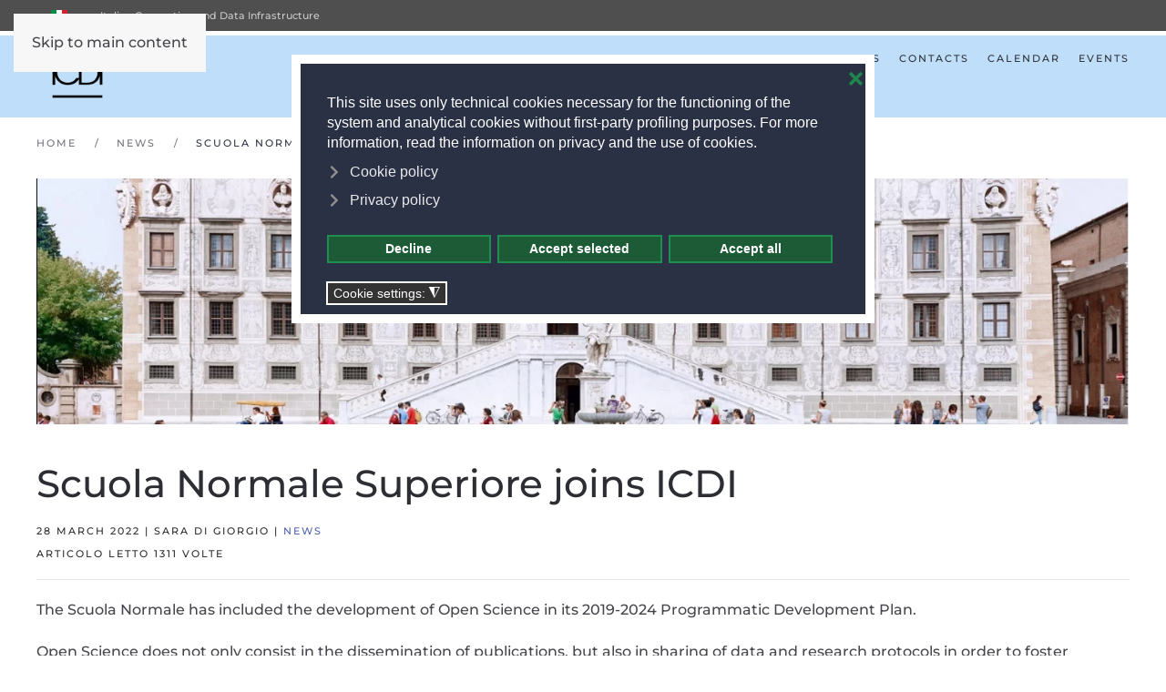

--- FILE ---
content_type: text/html; charset=utf-8
request_url: https://www.icdi.it/en/news-en/150-scuola-normale-superiore-joins-icdi
body_size: 9932
content:
<!DOCTYPE html>
<html lang="en-gb" dir="ltr">
    <head>
        <meta name="viewport" content="width=device-width, initial-scale=1">
        <link rel="icon" href="/images/icdi-logo-96px.png" sizes="any">
                <link rel="apple-touch-icon" href="/images/icdi-logo-180px.png">
        <meta charset="utf-8">
	<meta name="rights" content="Consortium GARR - Via dei Tizii, 6 - 00185 Roma | Tel. 0649622000 - Fax 0649622044 | CF 97284570583 – PI 07577141000 | Il contenuto di questo sito e' rilasciato, tranne dove altrimenti indicato, secondo i termini della licenza Creative Commons attribuzione - Non commerciale  Condividi allo stesso modo 3.0 Italia  3.0 Italia. 
">
	<meta name="author" content="Sara Di Giorgio">
	<meta name="generator" content="Joomla! - Open Source Content Management">
	<title>Scuola Normale Superiore joins ICDI</title>
	<link href="https://www.icdi.it/it/news/149-la-scuola-normale-superiore-aderisce-a-icdi" rel="alternate" hreflang="it-IT">
	<link href="https://www.icdi.it/en/news-en/150-scuola-normale-superiore-joins-icdi" rel="alternate" hreflang="en-GB">
<link href="/media/vendor/joomla-custom-elements/css/joomla-alert.min.css?0.4.1" rel="stylesheet">
	<link href="/plugins/system/gdpr/assets/css/cookieconsent.min.css?2f5232" rel="stylesheet">
	<link href="/plugins/system/gdpr/assets/css/cookieconsent.xtd.min.css?2f5232" rel="stylesheet">
	<link href="/plugins/system/gdpr/assets/css/jquery.fancybox.min.css?2f5232" rel="stylesheet">
	<link href="/templates/yootheme/css/theme.9.css?1767863541" rel="stylesheet">
	<link href="/templates/yootheme/css/custom.css?4.5.33" rel="stylesheet">
	<link href="/media/mod_languages/css/template.min.css?2f5232" rel="stylesheet">
	<style>div.cc-window.cc-floating{max-width:32em}@media(max-width: 639px){div.cc-window.cc-floating:not(.cc-center){max-width: none}}div.cc-window, span.cc-cookie-settings-toggler, span.cc-cookie-domains-toggler{font-size:16px}div.cc-revoke{font-size:16px}div.cc-settings-label,span.cc-cookie-settings-toggle{font-size:14px}div.cc-window.cc-banner{padding:1em 1.8em}div.cc-window.cc-floating{padding:2em 1.8em}input.cc-cookie-checkbox+span:before, input.cc-cookie-checkbox+span:after{border-radius:1px}div.cc-center,div.cc-floating,div.cc-checkbox-container,div.gdpr-fancybox-container div.fancybox-content,ul.cc-cookie-category-list li,fieldset.cc-service-list-title legend{border-radius:0px}div.cc-window a.cc-btn,span.cc-cookie-settings-toggle{border-radius:0px}</style>
	<style>div.cc-checkboxes-container input.cc-cookie-checkbox+span,fieldset.cc-cookie-list-title .gdpr_cookie_switcher label.gdpr_onoffswitch-label{border-radius:15px}div.cc-checkboxes-container input.cc-cookie-checkbox+span::before{border-radius:10px;height:14px;bottom: 2px;width:14px}fieldset.cc-cookie-list-title .gdpr_cookie_switcher span.gdpr_onoffswitch-switch{border-radius:10px;height:14px;top:2px;right:3px}fieldset.cc-cookie-list-title .gdpr_onoffswitchcookie.gdpr_cookie_switcher.disabled .gdpr_onoffswitch-switch{right:25px}div.cc-checkboxes-container input.cc-cookie-checkbox:checked+span::before{left:8px}div.cc-checkboxes-container input.cc-cookie-checkbox+span::before{left:3px}div.gdpr-component-view span.cc-checkboxes-placeholder,div.gdpr-component-view div.cc-checkboxes-container input.cc-cookie-checkbox+span::before{border-radius:10px}div.gdpr-component-view div.cc-checkboxes-container input.cc-cookie-checkbox+span::before{height: 14px;bottom: 2px;left:3px}div.gdpr-component-view div.cc-checkboxes-container input.cc-cookie-checkbox:checked+span::before{transform:translateX(22px)}</style>
	<style>.cc-color-override--154602011 span.cc-close {
    text-shadow: #1f8f50 0px 0px 0px !important;
}
span.cc-message-text {
   line-height:1.4em !important;
}
a.cc-link.cc-cookie, a.cc-link.cc-privacy {
    margin-bottom: 8px;
}
a.cc-link.cc-cookie:hover, a.cc-link.cc-privacy:hover {
    background-position: 6px center;
    background-color: rgba(255,255,255,0.1);
}
div.cc-window.cc-floating.cc-center-xtd {
    border: 10px solid #FFF !important;
}</style>
<script src="/media/vendor/jquery/js/jquery.min.js?3.7.1"></script>
	<script src="/media/legacy/js/jquery-noconflict.min.js?504da4"></script>
	<script type="application/json" class="joomla-script-options new">{"joomla.jtext":{"ERROR":"Error","MESSAGE":"Message","NOTICE":"Notice","WARNING":"Warning","JCLOSE":"Close","JOK":"OK","JOPEN":"Open"},"system.paths":{"root":"","rootFull":"https:\/\/www.icdi.it\/","base":"","baseFull":"https:\/\/www.icdi.it\/"},"csrf.token":"bfaeae285ae53afe83e8f7f334e3cef1"}</script>
	<script src="/media/system/js/core.min.js?a3d8f8"></script>
	<script src="/media/system/js/messages.min.js?9a4811" type="module"></script>
	<script src="/plugins/system/gdpr/assets/js/jquery.fancybox.min.js?2f5232" defer></script>
	<script src="/plugins/system/gdpr/assets/js/cookieconsent.min.js?2f5232" defer></script>
	<script src="/plugins/system/gdpr/assets/js/init.js?2f5232" defer></script>
	<script src="/templates/yootheme/vendor/assets/uikit/dist/js/uikit.min.js?4.5.33"></script>
	<script src="/templates/yootheme/vendor/assets/uikit/dist/js/uikit-icons-fuse.min.js?4.5.33"></script>
	<script src="/templates/yootheme/js/theme.js?4.5.33"></script>
	<script>var gdprConfigurationOptions = { complianceType: 'opt-in',
																			  cookieConsentLifetime: 365,
																			  cookieConsentSamesitePolicy: 'None',
																			  cookieConsentSecure: 1,
																			  cookieJoomlaSettings: 0,
																			  cookieConsentDomain: 'icdi.it',
																			  cookieConsentPath: '/',
																			  disableFirstReload: 0,
																	  		  blockJoomlaSessionCookie: 0,
																			  blockExternalCookiesDomains: 1,
																			  externalAdvancedBlockingModeCustomAttribute: '',
																			  allowedCookies: '',
																			  blockCookieDefine: 0,
																			  autoAcceptOnNextPage: 0,
																			  revokable: 1,
																			  lawByCountry: 0,
																			  checkboxLawByCountry: 0,
																			  blockPrivacyPolicy: 0,
																			  cacheGeolocationCountry: 1,
																			  countryAcceptReloadTimeout: 1000,
																			  usaCCPARegions: null,
																			  countryEnableReload: 1,
																			  customHasLawCountries: [""],
																			  dismissOnScroll: 0,
																			  dismissOnTimeout: 0,
																			  containerSelector: 'body',
																			  hideOnMobileDevices: 0,
																			  autoFloatingOnMobile: 1,
																			  autoFloatingOnMobileThreshold: 960,
																			  autoRedirectOnDecline: 0,
																			  autoRedirectOnDeclineLink: '',
																			  showReloadMsg: 1,
																			  showReloadMsgText: 'Applying preferences and reloading the page...',
																			  showConsentID: 0,
																			  defaultClosedToolbar: 0,
																			  toolbarLayout: 'basic-close',
																			  toolbarTheme: 'block',
																			  toolbarButtonsTheme: 'decline_first',
																			  revocableToolbarTheme: 'basic',
																			  toolbarPosition: 'center',
																			  toolbarCenterTheme: 'extended',
																			  revokePosition: 'revoke-bottom',
																			  toolbarPositionmentType: 0,
																			  positionCenterSimpleBackdrop: 0,
																			  positionCenterBlurEffect: 1,
																			  positionCenterBlurEffectAlwaysFirstVisit: 0,
																			  preventPageScrolling: 0,
																			  popupEffect: 'fade',
																			  popupBackground: '#2b3145',
																			  popupText: '#ffffff',
																			  popupLink: '#ffffff',
																			  buttonBackground: '#1d5b37',
																			  buttonBorder: '#1f8f50',
																			  buttonText: '#ffffff',
																			  highlightOpacity: '100',
																			  highlightBackground: '#1d5b37',
																			  highlightBorder: '#1f8f50',
																			  highlightText: '#ffffff',
																			  highlightDismissBackground: '#1d5b37',
																		  	  highlightDismissBorder: '#1f8f50',
																		 	  highlightDismissText: '#ffffff',
																			  autocenterRevokableButton: 0,
																			  hideRevokableButton: 0,
																			  hideRevokableButtonOnscroll: 0,
																			  customRevokableButton: 1,
																			  customRevokableButtonAction: 0,
																			  headerText: 'Use of cookies',
																			  messageText: 'This site uses only technical cookies necessary for the functioning of the system and analytical cookies without first-party profiling purposes. For more information, read the information on privacy and the use of cookies.',
																			  denyMessageEnabled: 1, 
																			  denyMessage: 'You have declined cookies, to ensure the best experience on this website please consent the cookie usage.',
																			  placeholderBlockedResources: 1, 
																			  placeholderBlockedResourcesAction: 'open',
																	  		  placeholderBlockedResourcesText: 'You must accept cookies and reload the page to view this content',
																			  placeholderIndividualBlockedResourcesText: 'You must accept cookies from {domain} and reload the page to view this content',
																			  placeholderIndividualBlockedResourcesAction: 0,
																			  placeholderOnpageUnlock: 0,
																			  scriptsOnpageUnlock: 0,
																			  autoDetectYoutubePoster: 0,
																			  autoDetectYoutubePosterApikey: 'AIzaSyAV_WIyYrUkFV1H8OKFYG8wIK8wVH9c82U',
																			  dismissText: 'Got it',
																			  allowText: 'Accept selected',
																			  denyText: 'Decline',
																			  cookiePolicyLinkText: 'Cookie policy',
																			  cookiePolicyLink: '/en/cookies',
																			  cookiePolicyRevocableTabText: 'Cookie consent',
																			  cookiePolicyRevocableTabIcon: 'text',
																			  cookiePolicyRevocableTabIconCustom: '',
																			  privacyPolicyLinkText: 'Privacy policy',
																			  privacyPolicyLink: '/en/privacy-policy',
																			  googleCMPTemplate: 0,
																			  enableGdprBulkConsent: 0,
																			  displayBulkConsentDomains: 0,
																			  bulkConsentDomains: [""],
																			  enableCustomScriptExecGeneric: 0,
																			  customScriptExecGeneric: '',
																			  categoriesCheckboxTemplate: 'cc-checkboxes-light',
																			  toggleCookieSettings: 1,
																			  toggleCookieSettingsLinkedView: 0,
																			  toggleCookieSettingsButtonsArea: 0,
 																			  toggleCookieSettingsLinkedViewSefLink: '/en/component/gdpr/',
																	  		  toggleCookieSettingsText: '<span class="cc-cookie-settings-toggle">Cookie settings: <span class="cc-cookie-settings-toggler">&#x25EE</span></span>',
																			  toggleCookieSettingsButtonBackground: '#333333',
																			  toggleCookieSettingsButtonBorder: '#ffffff',
																			  toggleCookieSettingsButtonText: '#ffffff',
																			  showLinks: 1,
																			  blankLinks: '_self',
																			  autoOpenPrivacyPolicy: 0,
																			  openAlwaysDeclined: 0,
																			  cookieSettingsLabel: 'Cookie settings:',
															  				  cookieSettingsDesc: 'Choose which kind of cookies you want to disable by clicking on the checkboxes. Click on a category name for more informations about used cookies.',
																			  cookieCategory1Enable: 1,
																			  cookieCategory1Name: 'Necessary',
																			  cookieCategory1Locked: 1,
																			  cookieCategory2Enable: 0,
																			  cookieCategory2Name: 'Preferences',
																			  cookieCategory2Locked: 0,
																			  cookieCategory3Enable: 0,
																			  cookieCategory3Name: 'Statistics',
																			  cookieCategory3Locked: 0,
																			  cookieCategory4Enable: 1,
																			  cookieCategory4Name: 'External services',
																			  cookieCategory4Locked: 0,
																			  cookieCategoriesDescriptions: {categoryReadMore: 'Category settings',cat1:'Necessary cookies help make a website usable by enabling basic functions like page navigation and access to secure areas of the website. The website cannot function properly without these cookies.',cat2:'Preference cookies enable a website to remember information that changes the way the website behaves or looks, like your preferred language or the region that you are in.',cat3:'Statistic cookies help us to understand how visitors interact with this website by collecting and reporting information anonymously.',cat4:'These cookies are used for Youtube videos and Open Science calendar'},
																			  alwaysReloadAfterCategoriesChange: 1,
																			  preserveLockedCategories: 1,
																			  declineButtonBehavior: 'hard',
																			  blockCheckedCategoriesByDefault: 0,
																			  reloadOnfirstDeclineall: 0,
																			  trackExistingCheckboxSelectors: '',
															  		  		  trackExistingCheckboxConsentLogsFormfields: 'name,email,subject,message',
																			  allowallShowbutton: 1,
																			  allowallText: 'Accept all',
																			  allowallButtonBackground: '#1d5b37',
																			  allowallButtonBorder: '#1f8f50',
																			  allowallButtonText: '#ffffff',
																			  allowallButtonTimingAjax: 'fast',
																			  includeAcceptButton: 0,
																			  includeDenyButton: 0,
																			  trackConsentDate: 0,
																			  execCustomScriptsOnce: 1,
																			  optoutIndividualResources: 1,
																			  blockIndividualResourcesServerside: 1,
																			  disableSwitchersOptoutCategory: 0,
																			  autoAcceptCategories: 0,
																			  allowallIndividualResources: 1,
																			  blockLocalStorage: 0,
																			  blockSessionStorage: 0,
																			  externalAdvancedBlockingModeTags: 'iframe,script,img,source,link',
																			  enableCustomScriptExecCategory1: 1,
																			  customScriptExecCategory1: ' var _paq = window._paq = window._paq || [];  /* tracker methods like "setCustomDimension" should be called before "trackPageView" */  _paq.push([\'setCookieSameSite\', \'None\']);  _paq.push([\'setSecureCookie\', true]);  _paq.push([\'trackPageView\']);  _paq.push([\'enableLinkTracking\']);  (function() {    var u="https://webanalytics.garr.it/";    _paq.push([\'setTrackerUrl\', u+\'matomo.php\']);    _paq.push([\'setSiteId\', \'23\']);    var d=document, g=d.createElement(\'script\'), s=d.getElementsByTagName(\'script\')[0];    g.type=\'text/javascript\'; g.async=true; g.src=u+\'matomo.js\'; s.parentNode.insertBefore(g,s);  })();',
																			  enableCustomScriptExecCategory2: 0,
																			  customScriptExecCategory2: '',
																			  enableCustomScriptExecCategory3: 0,
																			  customScriptExecCategory3: '  (function(i,s,o,g,r,a,m){i[\'GoogleAnalyticsObject\']=r;i[r]=i[r]||function(){  (i[r].q=i[r].q||[]).push(arguments)},i[r].l=1*new Date();a=s.createElement(o),  m=s.getElementsByTagName(o)[0];a.async=1;a.src=g;m.parentNode.insertBefore(a,m)  })(window,document,\'script\',\'https://www.google-analytics.com/analytics.js\',\'ga\');  ga(\'create\', \'UA-36714091-1\', \'auto\', {  \'cookieName\': \'_ga\',  \'cookieUpdate\': \'false\',  \'cookieFlags\': \'SameSite=None; Secure\',});  ga(\'set\', \'anonymizeIp\', true);  ga(\'send\', \'pageview\');',
																			  enableCustomScriptExecCategory4: 0,
																			  customScriptExecCategory4: '',
																			  enableCustomDeclineScriptExecCategory1: 0,
																			  customScriptDeclineExecCategory1: '',
																			  enableCustomDeclineScriptExecCategory2: 0,
																			  customScriptDeclineExecCategory2: '',
																			  enableCustomDeclineScriptExecCategory3: 0,
																			  customScriptDeclineExecCategory3: '',
																			  enableCustomDeclineScriptExecCategory4: 0,
																			  customScriptDeclineExecCategory4: '',
																			  enableCMPPreferences: 0,
																			  enableGTMEventsPreferences: 0,
																			  enableCMPStatistics: 0,
																			  enableGTMEventsStatistics: 0,
																			  enableCMPAds: 0,
																			  enableUETAds: 0,
																			  enableGTMEventsAds: 0,
																			  enableClarityAnalytics: 0,
                                                                              enableClarityAds: 0,
																			  debugMode: 0
																		};var gdpr_ajax_livesite='https://www.icdi.it/';var gdpr_enable_log_cookie_consent=1;</script>
	<script>var gdprUseCookieCategories=1;var gdpr_ajaxendpoint_cookie_category_desc='https://www.icdi.it/index.php?option=com_gdpr&task=user.getCookieCategoryDescription&format=raw&lang=en';</script>
	<script>var gdprCookieCategoryDisabled2=1;</script>
	<script>var gdprCookieCategoryDisabled3=1;</script>
	<script>var gdprCookieCategoryDisabled4=1;</script>
	<script>var gdprJSessCook='d969a1c90b5ac87c6a9811a77fa63f7d';var gdprJSessVal='gaamavj6u60l0bova3k49acvn9';var gdprJAdminSessCook='193dd8e65b3056731636d97101a7bc04';var gdprPropagateCategoriesSession=2;var gdprAlwaysPropagateCategoriesSession=1;var gdprAlwaysCheckCategoriesSession=0;</script>
	<script>var gdprFancyboxWidth=700;var gdprFancyboxHeight=800;var gdprCloseText='Close';</script>
	<script type="application/ld+json">{"@context":"https://schema.org","@graph":[{"@type":"Organization","@id":"https://www.icdi.it/#/schema/Organization/base","name":"ICDI","url":"https://www.icdi.it/"},{"@type":"WebSite","@id":"https://www.icdi.it/#/schema/WebSite/base","url":"https://www.icdi.it/","name":"ICDI","publisher":{"@id":"https://www.icdi.it/#/schema/Organization/base"}},{"@type":"WebPage","@id":"https://www.icdi.it/#/schema/WebPage/base","url":"https://www.icdi.it/en/news-en/150-scuola-normale-superiore-joins-icdi","name":"Scuola Normale Superiore joins ICDI","isPartOf":{"@id":"https://www.icdi.it/#/schema/WebSite/base"},"about":{"@id":"https://www.icdi.it/#/schema/Organization/base"},"inLanguage":"en-GB"},{"@type":"Article","@id":"https://www.icdi.it/#/schema/com_content/article/150","name":"Scuola Normale Superiore joins ICDI","headline":"Scuola Normale Superiore joins ICDI","inLanguage":"en-GB","thumbnailUrl":"images/Palazzo%20Carovana_4.jpg","image":"images/Palazzo%20Carovana_3.jpg","interactionStatistic":{"@type":"InteractionCounter","userInteractionCount":1311},"isPartOf":{"@id":"https://www.icdi.it/#/schema/WebPage/base"}}]}</script>
	<script>window.yootheme ||= {}; var $theme = yootheme.theme = {"i18n":{"close":{"label":"Close"},"totop":{"label":"Back to top"},"marker":{"label":"Open"},"navbarToggleIcon":{"label":"Open Menu"},"paginationPrevious":{"label":"Previous page"},"paginationNext":{"label":"Next Page"},"searchIcon":{"toggle":"Open Search","submit":"Submit Search"},"slider":{"next":"Next slide","previous":"Previous slide","slideX":"Slide %s","slideLabel":"%s of %s"},"slideshow":{"next":"Next slide","previous":"Previous slide","slideX":"Slide %s","slideLabel":"%s of %s"},"lightboxPanel":{"next":"Next slide","previous":"Previous slide","slideLabel":"%s of %s","close":"Close"}}};</script>
	<script>var _paq = window._paq = window._paq || [];
  /* tracker methods like "setCustomDimension" should be called before "trackPageView" */
  _paq.push(['trackPageView']);
  _paq.push(['enableLinkTracking']);
  (function() {
    var u="https://gdprlock/";
    _paq.push(['setTrackerUrl', u+'matomo.php']);
    _paq.push(['setSiteId', '23']);
    var d=document, g=d.createElement('script'), s=d.getElementsByTagName('script')[0];
    g.type='text/javascript'; g.async=true; g.src=u+'matomo.js'; s.parentNode.insertBefore(g,s);
  })();</script>
	<link href="https://www.icdi.it/it/news/149-la-scuola-normale-superiore-aderisce-a-icdi" rel="alternate" hreflang="x-default">

    </head>
    <body class="">

        <div class="uk-hidden-visually uk-notification uk-notification-top-left uk-width-auto">
            <div class="uk-notification-message">
                <a href="#tm-main" class="uk-link-reset">Skip to main content</a>
            </div>
        </div>

        
        
        <div class="tm-page">

                        


<header class="tm-header-mobile uk-hidden@m">


    
        <div class="uk-navbar-container">

            <div class="uk-container uk-container-expand">
                <nav class="uk-navbar" uk-navbar="{&quot;align&quot;:&quot;center&quot;,&quot;container&quot;:&quot;.tm-header-mobile&quot;,&quot;boundary&quot;:&quot;.tm-header-mobile .uk-navbar-container&quot;}">

                    
                    
                                        <div class="uk-navbar-right">

                                                    
                        
                                                    <a uk-toggle href="#tm-dialog-mobile" class="uk-navbar-toggle">

        
        <div uk-navbar-toggle-icon></div>

        
    </a>
                        
                    </div>
                    
                </nav>
            </div>

        </div>

    



    
        <div id="tm-dialog-mobile" class="uk-modal uk-modal-full" uk-modal>
        <div class="uk-modal-dialog uk-flex">

                        <button class="uk-modal-close-full uk-close-large" type="button" uk-close uk-toggle="cls: uk-modal-close-full uk-close-large uk-modal-close-default; mode: media; media: @s"></button>
            
            <div class="uk-modal-body uk-padding-large uk-margin-auto uk-flex uk-flex-column uk-box-sizing-content uk-width-auto@s" uk-height-viewport uk-toggle="{&quot;cls&quot;:&quot;uk-padding-large&quot;,&quot;mode&quot;:&quot;media&quot;,&quot;media&quot;:&quot;@s&quot;}">

                                <div class="uk-margin-auto-bottom">
                    
<div class="uk-grid uk-child-width-1-1" uk-grid>    <div>
<div class="uk-panel" id="module-109">

    
    
<div class="uk-panel mod-languages">

    
    
        <ul class="uk-subnav">
                                            <li >
                    <a style="display: flex !important;" href="/it/news/149-la-scuola-normale-superiore-aderisce-a-icdi">
                                                    <img title="Italiano (Italia)" src="/media/mod_languages/images/it_it.gif" alt="Italiano (Italia)">                                            </a>
                </li>
                                                                </ul>

    
    
</div>

</div>
</div>    <div>
<div class="uk-panel" id="module-132">

    
    
<ul class="uk-nav uk-nav-default uk-nav-accordion" uk-nav="targets: &gt; .js-accordion">
    
	<li class="item-103"><a href="/en/">Home</a></li>
	<li class="item-251 uk-parent"><a href="/en/about">About <span uk-nav-parent-icon></span></a>
	<ul class="uk-nav-sub">

		<li class="item-105"><a href="/en/about/objectives">Objectives</a></li>
		<li class="item-108"><a href="/en/about/members">Members</a></li></ul></li>
	<li class="item-230 uk-parent"><a href="/en/activities">Activities <span uk-nav-parent-icon></span></a>
	<ul class="uk-nav-sub">

		<li class="item-258 uk-parent"><a href="/en/activities/competence-centre">Competence Centre</a>
		<ul>

			<li class="item-259"><a href="/en/activities/competence-centre/open-science-cafe">Open Science Café</a></li></ul></li>
		<li class="item-417"><a href="/en/activities/data-lake">Data Lake</a></li>
		<li class="item-216"><a href="/en/activities/covid-19">COVID-19</a></li></ul></li>
	<li class="item-122"><a href="/en/documents?category[0]=1&amp;category_children=1">Documents</a></li>
	<li class="item-229 uk-active"><a href="/en/news-en">News</a></li>
	<li class="item-110"><a href="/en/contacts">Contacts</a></li>
	<li class="item-511"><a href="/en/calendar">Calendar</a></li>
	<li class="item-885 js-accordion uk-parent"><a href>Events <span uk-nav-parent-icon></span></a>
	<ul class="uk-nav-sub">

		<li class="item-886"><a href="/en/events/webinar-science4policy">Webinar Science4Policy</a></li></ul></li></ul>

</div>
</div></div>
                </div>
                
                
            </div>

        </div>
    </div>
    
    

</header>


<div class="tm-toolbar tm-toolbar-default uk-visible@m">
    <div class="uk-container uk-flex uk-flex-middle">

                <div>
            <div class="uk-grid-medium uk-child-width-auto uk-flex-middle" uk-grid="margin: uk-margin-small-top">

                                <div>
<div class="uk-panel" id="module-92">

    
    
<div class="uk-panel mod-languages">

    
    
        <ul class="uk-subnav">
                                            <li >
                    <a style="display: flex !important;" href="/it/news/149-la-scuola-normale-superiore-aderisce-a-icdi">
                                                    <img title="Italiano (Italia)" src="/media/mod_languages/images/it_it.gif" alt="Italiano (Italia)">                                            </a>
                </li>
                                                                </ul>

    
    
</div>

</div>
</div><div>
<div class="uk-panel" id="module-120">

    
    
<div class="uk-margin-remove-last-child custom" ><span>Italian Computing and Data Infrastructure</span></div>

</div>
</div>
                
                
            </div>
        </div>
        
        
    </div>
</div>

<header class="tm-header uk-visible@m">



        <div uk-sticky media="@m" cls-active="uk-navbar-sticky" sel-target=".uk-navbar-container">
    
        <div class="uk-navbar-container">

            <div class="uk-container">
                <nav class="uk-navbar" uk-navbar="{&quot;align&quot;:&quot;center&quot;,&quot;container&quot;:&quot;.tm-header &gt; [uk-sticky]&quot;,&quot;boundary&quot;:&quot;.tm-header .uk-navbar-container&quot;}">

                                        <div class="uk-navbar-left ">

                                                    
                        
                                                    
<div class="uk-navbar-item modulo-logo-icdi testata" id="module-104">

    
    
<div class="uk-margin-remove-last-child custom" ><div><a class="logo-link" href="https://www.icdi.it/"><img class="logo" src="/images/icdi-logo-320.png" alt="Logo ICDI" width="60px" height="60px" border="0" /></a></div></div>

</div>

<div class="uk-navbar-item" id="module-107">

    
    
<ul class="uk-subnav" id="mp-eng" uk-dropnav="{&quot;boundary&quot;:&quot;false&quot;,&quot;container&quot;:&quot;.tm-header &gt; [uk-sticky]&quot;}">
    
	<li class="item-103"><a href="/en/">Home</a></li>
	<li class="item-251 uk-parent"><a href="/en/about">About</a>
	<div class="uk-dropdown"><div class="uk-drop-grid uk-child-width-1-1" uk-grid><div><ul class="uk-nav uk-dropdown-nav">

		<li class="item-105"><a href="/en/about/objectives">Objectives</a></li>
		<li class="item-108"><a href="/en/about/members">Members</a></li></ul></div></div></div></li>
	<li class="item-230 uk-parent"><a href="/en/activities">Activities</a>
	<div class="uk-dropdown"><div class="uk-drop-grid uk-child-width-1-1" uk-grid><div><ul class="uk-nav uk-dropdown-nav">

		<li class="item-258 uk-parent"><a href="/en/activities/competence-centre">Competence Centre</a>
		<ul class="uk-nav-sub">

			<li class="item-259"><a href="/en/activities/competence-centre/open-science-cafe">Open Science Café</a></li></ul></li>
		<li class="item-417"><a href="/en/activities/data-lake">Data Lake</a></li>
		<li class="item-216"><a href="/en/activities/covid-19">COVID-19</a></li></ul></div></div></div></li>
	<li class="item-122"><a href="/en/documents?category[0]=1&amp;category_children=1">Documents</a></li>
	<li class="item-229 uk-active"><a href="/en/news-en">News</a></li>
	<li class="item-110"><a href="/en/contacts">Contacts</a></li>
	<li class="item-511"><a href="/en/calendar">Calendar</a></li>
	<li class="item-885 uk-parent"><a role="button">Events</a>
	<div class="uk-dropdown" mode="hover"><div class="uk-drop-grid uk-child-width-1-1" uk-grid><div><ul class="uk-nav uk-dropdown-nav">

		<li class="item-886"><a href="/en/events/webinar-science4policy">Webinar Science4Policy</a></li></ul></div></div></div></li></ul>

</div>

                        
                        
                    </div>
                    
                    
                    
                </nav>
            </div>

        </div>

        </div>
    







</header>

            
            

            <main id="tm-main" >

                
                <div id="system-message-container" aria-live="polite"></div>

                <!-- Builder #template-YIbuX1WP -->
<div class="uk-section-default uk-section">
    
        
        
        
            
                                <div class="uk-container">                
                    <div class="uk-grid tm-grid-expand uk-child-width-1-1 uk-grid-margin">
<div class="uk-width-1-1">
    
        
            
            
            
                
                    

<nav aria-label="Breadcrumb" class="uk-margin-medium uk-margin-remove-top uk-hidden@s">
    <ul class="uk-breadcrumb uk-margin-remove-bottom" vocab="https://schema.org/" typeof="BreadcrumbList">
    
            <li property="itemListElement" typeof="ListItem">            <a href="/en/" property="item" typeof="WebPage"><span property="name">Home</span></a>
            <meta property="position" content="1">
            </li>    
            <li property="itemListElement" typeof="ListItem">            <a href="/en/news-en" property="item" typeof="WebPage"><span property="name">News</span></a>
            <meta property="position" content="2">
            </li>    
    </ul>
</nav>


<nav aria-label="Breadcrumb" class="uk-margin-medium uk-margin-remove-top uk-visible@s">
    <ul class="uk-breadcrumb uk-margin-remove-bottom" vocab="https://schema.org/" typeof="BreadcrumbList">
    
            <li property="itemListElement" typeof="ListItem">            <a href="/en/" property="item" typeof="WebPage"><span property="name">Home</span></a>
            <meta property="position" content="1">
            </li>    
            <li property="itemListElement" typeof="ListItem">            <a href="/en/news-en" property="item" typeof="WebPage"><span property="name">News</span></a>
            <meta property="position" content="2">
            </li>    
            <li property="itemListElement" typeof="ListItem">            <span property="name" aria-current="page">Scuola Normale Superiore joins ICDI</span>            <meta property="position" content="3">
            </li>    
    </ul>
</nav>

<div class="uk-margin-small">
        <picture>
<source type="image/webp" srcset="/templates/yootheme/cache/0b/Palazzo%20Carovana_3-0b81cb6a.webp 768w, /templates/yootheme/cache/b9/Palazzo%20Carovana_3-b9a99e45.webp 1024w, /templates/yootheme/cache/20/Palazzo%20Carovana_3-2064e4c6.webp 1366w, /templates/yootheme/cache/35/Palazzo%20Carovana_3-35b77969.webp 1600w" sizes="(min-width: 1600px) 1600px">
<img src="/templates/yootheme/cache/b4/Palazzo%20Carovana_3-b437ab4e.jpeg" width="1600" height="360" class="el-image" alt="Scuola Normale Superiore joins ICDI" loading="lazy">
</picture>    
    
</div>
<h1>        Scuola Normale Superiore joins ICDI    </h1>
<h2 class="uk-h6 uk-margin-small">        <time datetime="2022-03-28T11:52:52+00:00">28 March 2022</time> | Sara Di Giorgio | <a href="/en/news-en" >News</a>    </h2>
<div class="uk-h6 uk-margin-small">        articolo letto 1311 volte    </div><hr><div><p>The Scuola Normale has included the development of Open Science in its 2019-2024 Programmatic Development Plan.</p>
 
<p>Open Science does not only consist in the dissemination of publications, but also in sharing of data and research protocols in order to foster transparency in the research process and the full use of the results.</p>
<p>In this perspective, the Scuola Normale has adopted a Regulation on access to scientific publications and supports research staff in the dissemination of results. It is also a partner in the SoBigData Research Infrastructure (https://plusplus.sobigdata.eu/), which aims to create an ecosystem for FAIR and FACT sharing of data, methods and social mining experiments to observe complex social phenomena, and participates as a member of the European Open Science Cloud Association.</p>
<p>Its membership in the ICDI national working group, which aims at developing the Italian Computing and Data Infrastructure, further strengthens the collaboration with the main Italian partners operating in the Open Science field in order to contribute to the establishment of the European Open Science Cloud, a virtual federated environment where data and tools for research and innovation can be published, found and reused.</p></div>
<nav class="uk-margin-medium uk-text-center">
    <ul class="uk-pagination uk-margin-remove-bottom uk-flex-center" uk-margin>
    
        
                        <li>
                            <a href="/en/news-en/152-s-legami-open-access-users-guide-for-researchers"><span uk-pagination-previous></span> Prev</a>
            </li>

        
        
                        <li>
                            <a href="/en/news-en/148-european-research-council-and-open-science-excellence-is-open">Next <span uk-pagination-next></span></a>
            </li>

        
    
    </ul>
</nav>
                
            
        
    
</div></div>
                                </div>                
            
        
    
</div>

                
            </main>

            
<div class="tm-bottom uk-section-default uk-section">

    
        
        
        
                        <div class="uk-container">
            
                
<div class="uk-panel logo-mobile" id="module-112">

    
    
<div class="uk-margin-remove-last-child custom" ><div id="logo-mobile"><a href="/" class="logo-link"><img src="/images/icdi-logo-mobile-500.png" alt="Logo ICDI" width="250px" height="50px" border="0" class="logo"></a></div></div>

</div>

                        </div>
            
        
    
</div>
<div id="module-121" class="builder"><!-- Builder #module-121 --><style class="uk-margin-remove-adjacent">#module-121\#0 div#bottone-fb, #module-121\#0 div#bottone-tw, #module-121\#0 div#bottone-te, #module-121\#0 div#bottone-wa, #module-121\#0 div#bottone-in{margin-top:17px; margin-bottom:17px;}#module-121\#0 div#bottone-fb{margin-top:17px !important;}#module-121\#0 div#bottone-wa a{background-color: #0e7b2d !important;}#module-121\#0 div#bottone-fb a{background-color: #0B55B7;}#module-121\#0 div#bottone-te a{background-color: #0663c1;}#module-121\#0 div#bottone-tw a{background-color: #0c7abf;}#module-121\#0 div#bottone-in a{background-color: #006097;}#module-121\#0 div#bottone-wa a, #module-121\#0 div#bottone-fb a, #module-121\#0 div#bottone-te a, #module-121\#0 div#bottone-tw a, #module-121\#0 div#bottone-in a{color: #fff; font-weight: bold; border-radius: 3px; font-size: 13px; padding: 5px 8px 4px;}#module-121\#0 div#bottone-fb a:hover, #module-121\#0 div#bottone-te a:hover, #module-121\#0 div#bottone-tw a:hover, #module-121\#0 div#bottone-in a:hover{background-color: #1e94d1; text-decoration: none;}#module-121\#0 div#bottone-wa a:hover{background-color: #25d366 !important; text-decoration: none;}#module-121\#0 div#bottone-te img{width: 16px !important; height: 11px;}#module-121\#0 div#bottone-wa span, #module-121\#0 div#bottone-fb span, #module-121\#0 div#bottone-te img, #module-121\#0 div#bottone-tw span, #module-121\#0 div#bottone-in span{padding-right:4px;}#module-121\#0 div{float:left; margin-right: 25px !important; margin-bottom:17px;}#module-121\#1 a{text-decoration: underline !important; text-decoration-color:rgba(0,0,0,0) !important;}#module-121\#1 a:hover{text-decoration: underline !important; text-decoration-color: unset !important;}</style>
<div class="uk-margin-bottom uk-section-default uk-section">
    
        
        
        
            
                                <div class="uk-container">                
                    <div id="module-121#1" class="icdi-foot uk-grid tm-grid-expand uk-grid-margin" uk-grid>
<div class="uk-width-expand@m">
    
        
            
            
            
                
                    
<div class="uk-panel" id="module-121#0">
    
    
<div class="uk-margin-remove-last-child custom" ><p><div id="bottone-fb" class="uk-margin-large-top"><a href="https://www.facebook.com/sharer.php?u=https://www.icdi.it/en/news-en/150-scuola-normale-superiore-joins-icdi" target="_blank" rel="noopener"><span uk-icon="icon: facebook; ratio: 0.7"></span>&nbsp;Facebook</a></div><div id="bottone-tw"><a href="https://twitter.com/intent/tweet?text=ICDI&url=https://www.icdi.it/en/news-en/150-scuola-normale-superiore-joins-icdi" target="_blank" rel="noopener"><span uk-icon="icon: twitter; ratio: 0.7"></span>&nbsp;Twitter</a></div><div id="bottone-wa"><a href="https://wa.me/?text=https://www.icdi.it/en/news-en/150-scuola-normale-superiore-joins-icdi" data-action="share/whatsapp/share" rel="noopener"><span uk-icon="icon:whatsapp; ratio:0.7"></span>&nbsp;WhatsApp</a></div><div id="bottone-te"><a href="https://telegram.me/share/url?url=https://www.icdi.it/en/news-en/150-scuola-normale-superiore-joins-icdi" rel="noopener"><img src="/images/telegram-logo.svg" width="16px" height="11px" alt="logo telegram">&nbsp;Telegram</a></div><div id="bottone-in"><a href="https://www.linkedin.com/sharing/share-offsite/?url=https://www.icdi.it/en/news-en/150-scuola-normale-superiore-joins-icdi" target="_blank" rel="noopener"><span uk-icon="icon: linkedin; ratio: 0.7"></span>&nbsp;LinkedIn</a></div></p></div>

</div><div><div class="piede"><p><a href="https://www.garr.it" target="_blank" class="collegamento">Consortium GARR</a> - Via dei Tizii, 6 - 00185 Roma<br />Phone +39 0649622000 - Fax +39 0649622044 | CF 97284570583 – PI 07577141000<br />Unless otherwise specified content on this website is licensed under:<br /><a href="https://creativecommons.org/licenses/by/4.0/" target="_blank" rel="noopener noreferrer" title="Creative Commons License" class="collegamento"><img src="/images/CC_BY_icon.svg" alt="Creative Commons License logo" style="padding-right: 14px;" border="0" height="31" width="88">Creative Commons Attribution 4.0 International</a>.</p>
<p><a href="/en/cookies">Cookies policy</a> - <a href="/en/privacy-policy">Privacy policy</a></p></div></div>
                
            
        
    
</div>
<div class="uk-width-small@m">
    
        
            
            
            
                
                    
<div class="uk-margin uk-width-small"><a href="#" uk-totop uk-scroll></a></div><div><a href="/en/login" class="collegamento"><span uk-icon="icon: lock"></span> login</a></div>
                
            
        
    
</div></div>
                                </div>                
            
        
    
</div></div>

            
        </div>

        
        

    <script type="text/javascript">/*joomlatools job scheduler*/
!function(){function e(e,t,n,o){try{o=new(this.XMLHttpRequest||ActiveXObject)("MSXML2.XMLHTTP.3.0"),o.open("POST",e,1),o.setRequestHeader("X-Requested-With","XMLHttpRequest"),o.setRequestHeader("Content-type","application/x-www-form-urlencoded"),o.onreadystatechange=function(){o.readyState>3&&t&&t(o.responseText,o)},o.send(n)}catch(c){}}function t(n){e(n,function(e,o){try{if(200==o.status){var c=JSON.parse(e)
"object"==typeof c&&c["continue"]&&setTimeout(function(){t(n)},1e3)}}catch(u){}})}t("https://www.icdi.it/index.php?option=com_joomlatools&controller=scheduler")}()</script></body>
</html>


--- FILE ---
content_type: text/css
request_url: https://www.icdi.it/templates/yootheme/css/custom.css?4.5.33
body_size: 2539
content:
@charset "UTF-8";
/* CSS Document */

/* sfondo rgb(191, 222, 250) !important */
/* menu link color #313238 */

/* body {font-family: 'Raleway', sans-serif;} */

h1, h2, h3, h4, h5, h6, h7,
.uk-h1, .uk-h2, .uk-h3, .uk-h4, .uk-h5, .uk-h6, .uk-h7 {font-family: 'Montserrat', sans-serif;}

.widget-obiettivi p {font-size: 1.3em;}

table tbody tr  {border-bottom: 1px solid #efefef;}
table thead tr th  {color: #fff; background-color: #000; font-size: 21px !important; padding: 12px 9px !important;}
table.partecipanti td {
    padding: 10px 12px;
    vertical-align: top;
}
div.uk-navbar-left {
	width: 100%;
	float: right;}


#module-104,
#module-114 {
    width: 90px;
    float: left;
}

.modulo-logo-icdi-na {
	width: 90px;
	height: 80px;
	float: left;
	padding-top: 20px;
}
ul#menu-principale-extra {
	padding: 0 0 20px 0;
}

#module-106 {
    position: absolute;
    right: -15px;}


body.pagina-home .uk-section {
    padding-top: 20px;
    padding-bottom: 20px;}

body.pagina-home .menu-home > div {padding:15px 0;}

ul#menu-secondario,
.modulo-logo-icdi-na + ul#menu-principale-extra,
ul#menu-principale {
    position: absolute;
    right: 0px !important;
	top:10px;
	height: 20px;}

ul#mp-eng {
    position: absolute;
    right: 0px !important;
	top:10px;
	height: 20px;}

ul#menu-principale a,
ul#mp-eng a {
    color: #313238 !important;}

header .uk-dropdown {border:10px solid #bfdefa; padding:15px;}

.navbar .brand,
.navbar .nav > li > a,
.navbar-search,
.uk-navbar-item,
.uk-navbar-nav > li > a,
.uk-navbar-toggle {
    align-items:baseline;
	padding-top: 5px;}

.modulo-logo-icdi-na + ul#menu-principale-extra.uk-navbar-nav > li > a {
    align-items: baseline;
    padding-top: 5px;}


.tm-toolbar {
    margin-bottom: 5px;}

/* .uk-navbar-container:not(.uk-navbar-transparent) {background:rgba(250,243,191,1.00) !important;} */
.uk-navbar-container:not(.uk-navbar-transparent) {background:rgba(191, 222, 250,1.00) !important;}

#menu-principale::after,
#menu-principale-mob::after, 
#menu-secondario::after {
    clear: both;}

.uk-section {
    padding-top: 20px;
    padding-bottom: 0px;}


nav.uk-navbar {
    padding-top: 0px;}

body.pagina-documenti .immagine-documenti,
body.pagina-contatti .immagine-contatti {
    padding-top: 0px;}

.uk-navbar-right .uk-navbar-toggle {
    display: flex;
    justify-content: center;
    align-items: center;
    box-sizing: border-box;

    padding: 0 15px;
    font-size: 11px;
    font-family: Montserrat;
    text-decoration: none;
}

.uk-subnav {
	padding-top: 0;
	/*background: rgba(250,243,191,1.00) !important;*/}

div.testata + .uk-section-xsmall {
    padding-top: 0px;
    padding-bottom: 0px;}

div.testata + div + .uk-section {
    padding-top: 0px;}

.testata {
    padding-top: 10px !important; 
    padding-bottom: 20px !important;}



div.uk-navbar-toggle-icon svg::before {
    padding-left: 20px; 
    content: "Menu ";}

div.piede {
	border-top: 1px solid #efefef;}

div.piede p {
	padding-top: 20px;}

.uk-subnav > li > a,
#menu-principale > li > a {
    color: #2d2e33;}


.uk-subnav > li > a,
#menu-principale > li > a,
#menu-secondario > li > a,
ul#menu-principale-extra > li > a {
    color: #2d2e33;}

/*
ul#menu-principale-extra,
#menu-secondario,
#menu-principale {
    margin-right: 15px;}
*/
ul#menu-principale-extra > li > a,
#menu-principale > li > a,
#menu-secondario > li > a {
    padding-left: 0;
	padding-right: 0;}

#menu-secondario {
	margin-top: 40px;}


ul#menu-principale-extra > li > a::after {
    content: "";
    position: absolute;
    bottom: 4px;
    height: 2px;
    background: #000;
    width: 0;
    left: 0;
    -webkit-transition: width .5s;
    transition: width .5s;}

ul#menu-principale-extra > li > a::after,
#menu-secondario > li > a::after,
#menu-principale > li > a::after {
    content: "";
    position: absolute;
    bottom: 0px;
    height: 2px;
    background: #000;
    width: 0;
    left: 0;
    -webkit-transition: width .5s;
    transition: width .5s;}

ul#menu-principale-extra > li > a:hover::after,
#menu-secondario > li > a:hover::after,
#menu-principale > li > a:hover::after {
    content: "";
    position: absolute;
    height: 2px;
    background: #000;
    width: 100%;
    left: 0;
    -webkit-transition: width .5s;
    transition: width .5s;}

body.pagina-home ul > li > a::after {
    content: "";
    position: absolute;
    bottom: -2px;
    height: 2px;
    background: #000;
    width: 0;
    left: 0;
    -webkit-transition: width .5s;
    transition: width .5s;}
body.pagina-home ul > li > a:hover::after {
    content: "";
    position: absolute;
    bottom: -2px;
    height: 2px;
    background: #000;
    width: 100%;
    left: 0;
    -webkit-transition: width .5s;
    transition: width .5s;}
body.pagina-home .uk-modal ul > li > a::after {
    content: "";
    width: 0;
    -webkit-transition: none;
    transition: none;}
body.pagina-home .uk-modal ul > li > a:hover::after {
    content: "";
    width: 0;
    -webkit-transition: none;
    transition: none;}


body.pagina-upload .uk-offcanvas-bar #menu-secondario > li > a::after,
body.pagina-cerca .uk-offcanvas-bar #menu-secondario > li > a::after,
body.pagina-lista .uk-offcanvas-bar #menu-secondario > li > a::after {
    bottom: 0px;}

.menu-principale > ul > li > a::after {
    bottom: -2px;}

ul#menu-principale-extra > li.uk-active > a::after,
#menu-principale > li.uk-active > a::after,
#menu-secondario > li.uk-active  > a::after,
.uk-subnav > li.uk-active > a::after {
    width: 0}

ul#menu-principale-extra > li.uk-active > a::after,
#menu-principale > li.uk-active > a::after,
#menu-secondario > li.uk-active > a::after,
.uk-subnav > li.uk-active > a::after {
    width: 100%;}

ul#menu-principale-extra > li.uk-active > a:hover::after,
#menu-principale > li.uk-active > a:hover::after,
#menu-secondario > li.uk-active > a:hover::after,
.uk-subnav > li.uk-active > a:hover::after {
    width: 100%;}




.uk-offcanvas-bar #menu-principale-mob > li > a:hover::after,
.uk-offcanvas-bar #menu-principale-mob > li > a::after,
.uk-offcanvas-bar #menu-secondario > li > a:hover::after,
.uk-offcanvas-bar #menu-secondario > li > a::afte {
    width: 0%;
    background: #FFF;
	height: 1px;}
.uk-offcanvas-bar #menu-principale-mob > li.uk-active > a::after,
.uk-offcanvas-bar #menu-principale-mob > li > a:hover::after,
.uk-offcanvas-bar #menu-secondario > li.uk-active > a::after,
.uk-offcanvas-bar #menu-secondario > li > a:hover::after {
    width: 33%;
    background: #FFF;
	height: 1px;}

ul#menu-principale-extra > *,
#menu-principale > *,
#menu-secondario > *,
.uk-subnav > * {
	padding-left: 0px !important;
    flex: none;
    margin-left: 20px;
    position: relative;}

.immagine-extra {
	padding-top: 10px !important;}

#module-96 {
	padding-top: 0px !important;}


body.pagina-home #menu-home {
    width: fit-content;} /* era 744 640 558 */
body.pagina-home-en #menu-home {
    width: fit-content;}

.tm-toolbar {
    padding-top: 3px;
    padding-bottom: 3px;
    background: #4f4f4f;
    font-size: 11px;
}

.uk-icon-lock::before {
    content: "\f023";
    font-family: FontAwesome;
    font-style: normal;
	
}
.uk-icon-block {
    font-family: FontAwesome;
    display: inline-block;
    font-weight: 400;
    font-style: normal;
    line-height: 1;
    -webkit-font-smoothing: antialiased;
    -moz-osx-font-smoothing: grayscale;
}

.button {
    background-color: #303033;
    color: #fff;
    border: 1px solid transparent;
}
.button {
	color: #fff !important;
    margin: 0;
    border: none;
    border-radius: 0;
    overflow: visible;
    display: inline-block;
    box-sizing: border-box;
    padding: 0 20px;
    vertical-align: middle;
    font-size: 11px;
    line-height: 38px;
    text-align: center;
    text-decoration: none;
    transition: .1s ease-in-out;
        transition-property: all;
    transition-property: color,background-color,background-position,border-color,box-shadow;
    font-family: Montserrat;
    text-transform: uppercase;
    letter-spacing: 2px;
    background-origin: border-box;
}
.button:hover {
	background-color:#0b9a2f;}

.uk-offcanvas-bar #menu-principale-mob {
    margin-top: 30px;}

.uk-offcanvas-bar #menu-secondario {
    margin-top: 160px;}

.uk-offcanvas-bar #menu-principale-mob li, 
.uk-offcanvas-bar #menu-secondario li {
    width: 100%;
    display: block;
	height: 24px;}

.uk-offcanvas-bar #menu-principale-mob li a,
.uk-offcanvas-bar #menu-secondario li a {
    color: #fff !important;}

.uk-offcanvas-bar #menu-principale-mob > li > a::after,
.uk-offcanvas-bar #menu-secondario > li > a::after {
    content: "";
    position: absolute;
    bottom: 6px;
    height: 1px;
    background: #FFF;
    width: 0;
    left: 0;
    -webkit-transition: width .5s;
    transition: width .5s;}

.uk-offcanvas-bar #menu-principale-mob > li > a:hover::after,
.uk-offcanvas-bar #menu-secondario > li > a:hover::after {
    content: "";
    position: absolute;
    bottom: 6px;
    height: 1px;
    background: #FFF;
    width: 33%;
    left: 0;
    -webkit-transition: width .5s;
    transition: width .5s;}

.uk-offcanvas-bar mod-languages {
    padding-bottom: 20px;}

.uk-navbar-nav > li > a {
    height: auto !important;}

.uk-navbar-toggle {
    height: 80px;}

#module-115,
#menu-secondario,
#menu-secondario > li {
    height: 30px;}

.uk-offcanvas-bar #module-115,
.uk-offcanvas-bar #menu-secondario,
.uk-offcanvas-bar #menu-secondario > li {
    height: auto !important;}

.menu-home div div {
	margin: 0 auto;
	padding-left: 20px;
}
.menu-home > .uk-grid > * {
    padding-left: 25px;
}
.logo-mobile {
	position: absolute;
	top:10px;
	left: 20px;
	display: none;
	opacity: 0;
}


a.logo-link {
	cursor:pointer;}

.bottone-verde a {
    color: #360 !important;
    padding: 3px 6px;
    -webkit-border-radius: 2px;
    -moz-border-radius: 2px;
    border-radius: 2px;
    background-color: #cdf1a9 !important;}
.bottone-verde a:hover,
.bottone-verde a:focus {
	color: #fff !important;
    text-decoration:none;
    background-color: #7cba3e !important;}





.gbs3 .gcore-label-left {
    min-width: 260px !important;
    max-width: 260px !important;
}
.gbs3 input[type="radio"],
.gbs3 input[type="checkbox"] {
	width:16px !important;
}

#gcore_table_list th {
	font-size: 16px !important;
	min-width:130px !important;
	max-width:180px !important;}

#gcore_table_list span {
	white-space: nowrap;}

.uk-icon-remove::before {
    content: "\f00d";
    font-family: FontAwesome;
    display: inline-block;
    font-weight: 400;
    font-style: normal;
    line-height: 1;
    -webkit-font-smoothing: antialiased;
    -moz-osx-font-smoothing: grayscale;
}
.uk-icon-edit::before {
    content: "\f044";
    font-family: FontAwesome;
    display: inline-block;
    font-weight: 400;
    font-style: normal;
    line-height: 1;
    -webkit-font-smoothing: antialiased;
    -moz-osx-font-smoothing: grayscale;
}

.campo-form {
	border: 0;
}
table.tabella-gestione-prenotazioni tbody tr {
    border-bottom: 0px;}

form#admin_form input#bottone-annulla {
    color: #FFF;}
form#admin_form input#bottone-annulla:hover {
    color: #000;}
form#admin_form input#bottone-salva {
    color: #000;
	border: 1px solid #cccccc;}
form#admin_form input#bottone-salva:hover {
    color: #FFF;
	border: 1px solid #999999;
	background-color: #999999;}

div.gcore-checkbox-item label,
div.gcore-radio-item label {
    font-weight: normal !important;}

.avviso-registrazione {
	background-color: lightyellow;
    font-weight: 400;}

#gcore_table_list thead a {
	color: lightyellow;}

.chrono_credits {
	display: none;}

.icdi-foot > div.uk-width-small\@m {
	width:100px !important;}

.menu-nuovi-articoli {width: max-content !important;}
.bottone-nuovo-articolo {padding:3px !important; background-color: #cc0000; color: #FFF !important;}
.bottone-nuovo-articolo:hover {background-color: #000 !important;}


@media (max-width: 959px) {
.logo-mobile {
	position: absolute;
	top:10px;
	left: 20px;
	display: block;
	opacity: 1;
}
body.pagina-home .uk-section {
    padding-top: 0px;
    padding-bottom: 20px;
}
body.pagina-home .uk-container * + .uk-grid-margin, 
body.pagina-home .uk-container .uk-grid + .uk-grid, 
body.pagina-home .uk-container .uk-grid > .uk-grid-margin {
    margin-top: 0px !important;
}
	
body.pagina-home .el-image {
    padding-top: 20px;
}
div.icdi-foot > div.uk-width-small\@m {
	margin: 0px auto;}

body.pagina-documenti .uk-section, 
body.pagina-contatti .uk-section {
    padding-top: 0px;
    padding-bottom: 20px;
}


#gcore_table_list {
    overflow: auto;
    -webkit-overflow-scrolling: touch;
}

}


--- FILE ---
content_type: image/svg+xml
request_url: https://www.icdi.it/images/telegram-logo.svg
body_size: 919
content:
<?xml version="1.0" encoding="utf-8"?>
<!-- Generator: Adobe Illustrator 24.1.1, SVG Export Plug-In . SVG Version: 6.00 Build 0)  -->
<svg version="1.1" id="Livello_1" xmlns="http://www.w3.org/2000/svg" xmlns:xlink="http://www.w3.org/1999/xlink" x="0px" y="0px"
	 viewBox="0 0 140.9 123.6" style="enable-background:new 0 0 140.9 123.6;" xml:space="preserve">
<style type="text/css">
	.st0{fill:#C8DAEA;}
	.st1{fill:#A9C9DD;}
	.st2{fill:url(#SVGID_1_);}
</style>
<path class="st0" d="M53.9,105c-3.9,0-3.2-1.5-4.6-5.2L37.9,62.2l88-52.2"/>
<path class="st1" d="M53.9,105c3,0,4.3-1.4,6-3l16-15.6l-20-12"/>
<linearGradient id="SVGID_1_" gradientUnits="userSpaceOnUse" x1="-264.7455" y1="136.0664" x2="-264.5545" y2="135.7014" gradientTransform="matrix(130.4927 0 0 -109.4498 34631.7383 14945.3574)">
	<stop  offset="0" style="stop-color:#EFF7FC"/>
	<stop  offset="1" style="stop-color:#FFFFFF"/>
</linearGradient>
<path class="st2" d="M56,74.4l48.4,35.7c5.5,3,9.5,1.5,10.9-5.1l19.7-92.8c2-8.1-3.1-11.7-8.4-9.3L10.9,47.5C3.1,50.6,3.1,55,9.5,57
	l29.7,9.3l68.7-43.3c3.2-2,6.2-0.9,3.8,1.3"/>
</svg>
